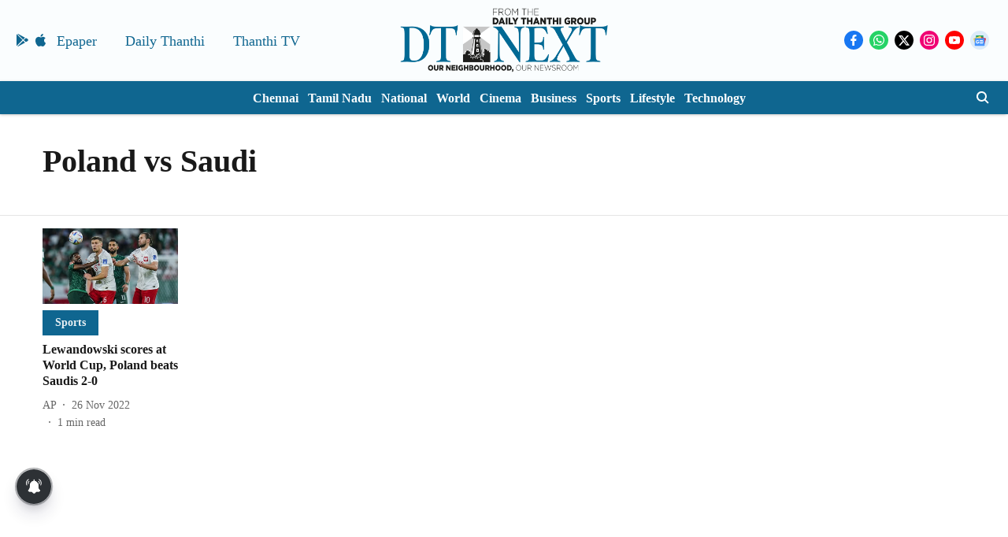

--- FILE ---
content_type: application/javascript; charset=utf-8
request_url: https://fundingchoicesmessages.google.com/f/AGSKWxXEQyk_pfR8qgWxd-Gmh5TYe8Ttl7dA-CgZdZPHGyCrsv7aWBWgiPdaoYgXJu9LWjnisUQpRwVVanSiYfz4EOvgDnVrQYwRfuktuNU-r1QpfyxF6Q82UZi3iuhGJkVR9bR6F_X-WlNwWxDzXcDBTQIG1OBSvp04SvwOzs1dkE6UzRrM_d44ewL7xCO2/_/standard_ads./slider_ad./avant-ad-/adorika300..tv/ads/
body_size: -1292
content:
window['247b5e3d-a4d3-451f-8e7c-73dcb634f36e'] = true;